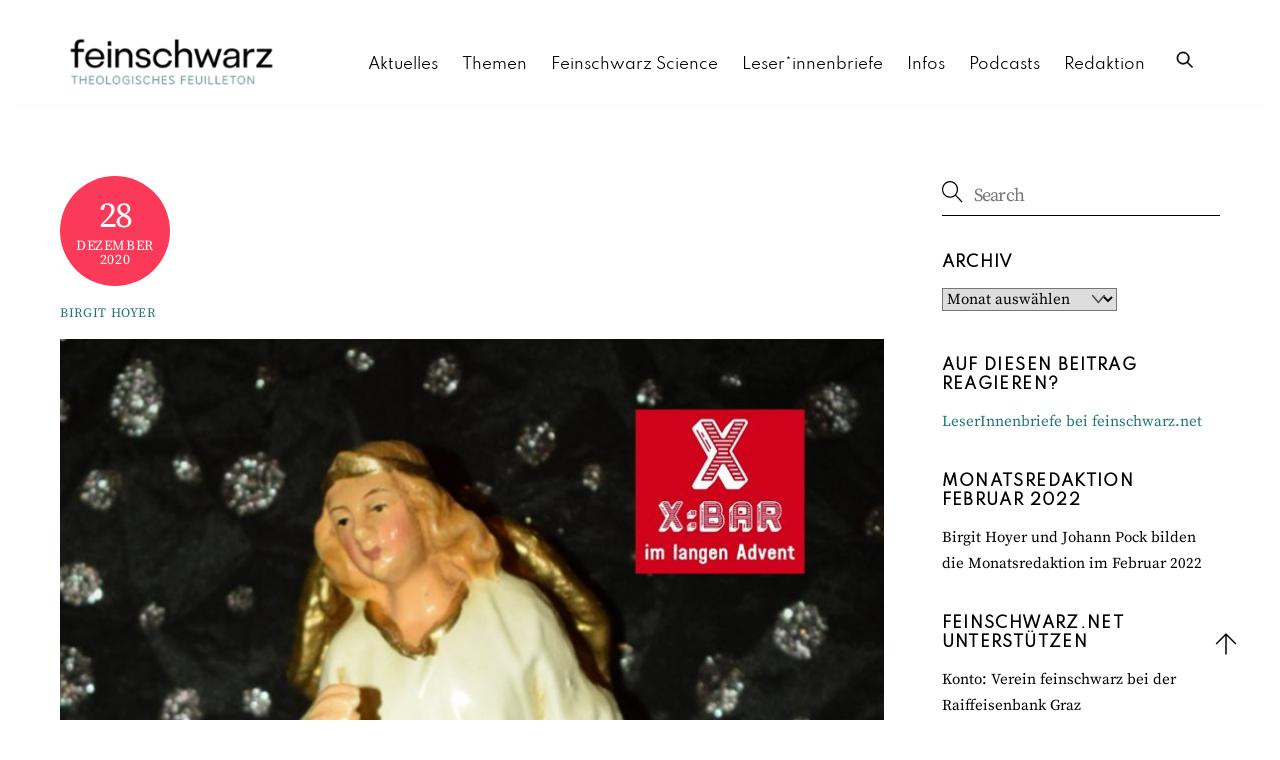

--- FILE ---
content_type: text/html; charset=UTF-8
request_url: https://www.feinschwarz.net/auszeit-mit-zusage/engel_28-12/
body_size: 80891
content:
<!DOCTYPE html>
		<html lang="de">
			<head>
										<meta name="viewport" content="width=device-width, initial-scale=1">
						        <meta charset="UTF-8">
        <meta name="viewport" content="width=device-width, initial-scale=1, minimum-scale=1">
        <style id="tb_inline_styles" data-no-optimize="1">.tb_animation_on{overflow-x:hidden}.themify_builder .wow{visibility:hidden;animation-fill-mode:both}[data-tf-animation]{will-change:transform,opacity,visibility}.themify_builder .tf_lax_done{transition-duration:.8s;transition-timing-function:cubic-bezier(.165,.84,.44,1)}[data-sticky-active].tb_sticky_scroll_active{z-index:1}[data-sticky-active].tb_sticky_scroll_active .hide-on-stick{display:none}@media(min-width:1025px){.hide-desktop{width:0!important;height:0!important;padding:0!important;visibility:hidden!important;margin:0!important;display:table-column!important;background:0!important;content-visibility:hidden;overflow:hidden!important}}@media(min-width:769px) and (max-width:1024px){.hide-tablet_landscape{width:0!important;height:0!important;padding:0!important;visibility:hidden!important;margin:0!important;display:table-column!important;background:0!important;content-visibility:hidden;overflow:hidden!important}}@media(min-width:601px) and (max-width:768px){.hide-tablet{width:0!important;height:0!important;padding:0!important;visibility:hidden!important;margin:0!important;display:table-column!important;background:0!important;content-visibility:hidden;overflow:hidden!important}}@media(max-width:600px){.hide-mobile{width:0!important;height:0!important;padding:0!important;visibility:hidden!important;margin:0!important;display:table-column!important;background:0!important;content-visibility:hidden;overflow:hidden!important}}@media(max-width:768px){div.module-gallery-grid{--galn:var(--galt)}}@media(max-width:600px){
                .themify_map.tf_map_loaded{width:100%!important}
                .ui.builder_button,.ui.nav li a{padding:.525em 1.15em}
                .fullheight>.row_inner:not(.tb_col_count_1){min-height:0}
                div.module-gallery-grid{--galn:var(--galm);gap:8px}
            }</style><noscript><style>.themify_builder .wow,.wow .tf_lazy{visibility:visible!important}</style></noscript>        <style id="tf_lazy_common" data-no-optimize="1">
                        img{
                max-width:100%;
                height:auto
            }
                                    :where(.tf_in_flx,.tf_flx){display:inline-flex;flex-wrap:wrap;place-items:center}
            .tf_fa,:is(em,i) tf-lottie{display:inline-block;vertical-align:middle}:is(em,i) tf-lottie{width:1.5em;height:1.5em}.tf_fa{width:1em;height:1em;stroke-width:0;stroke:currentColor;overflow:visible;fill:currentColor;pointer-events:none;text-rendering:optimizeSpeed;buffered-rendering:static}#tf_svg symbol{overflow:visible}:where(.tf_lazy){position:relative;visibility:visible;display:block;opacity:.3}.wow .tf_lazy:not(.tf_swiper-slide){visibility:hidden;opacity:1}div.tf_audio_lazy audio{visibility:hidden;height:0;display:inline}.mejs-container{visibility:visible}.tf_iframe_lazy{transition:opacity .3s ease-in-out;min-height:10px}:where(.tf_flx),.tf_swiper-wrapper{display:flex}.tf_swiper-slide{flex-shrink:0;opacity:0;width:100%;height:100%}.tf_swiper-wrapper>br,.tf_lazy.tf_swiper-wrapper .tf_lazy:after,.tf_lazy.tf_swiper-wrapper .tf_lazy:before{display:none}.tf_lazy:after,.tf_lazy:before{content:'';display:inline-block;position:absolute;width:10px!important;height:10px!important;margin:0 3px;top:50%!important;inset-inline:auto 50%!important;border-radius:100%;background-color:currentColor;visibility:visible;animation:tf-hrz-loader infinite .75s cubic-bezier(.2,.68,.18,1.08)}.tf_lazy:after{width:6px!important;height:6px!important;inset-inline:50% auto!important;margin-top:3px;animation-delay:-.4s}@keyframes tf-hrz-loader{0%,100%{transform:scale(1);opacity:1}50%{transform:scale(.1);opacity:.6}}.tf_lazy_lightbox{position:fixed;background:rgba(11,11,11,.8);color:#ccc;top:0;left:0;display:flex;align-items:center;justify-content:center;z-index:999}.tf_lazy_lightbox .tf_lazy:after,.tf_lazy_lightbox .tf_lazy:before{background:#fff}.tf_vd_lazy,tf-lottie{display:flex;flex-wrap:wrap}tf-lottie{aspect-ratio:1.777}.tf_w.tf_vd_lazy video{width:100%;height:auto;position:static;object-fit:cover}
        </style>
        <link type="image/png" href="https://www.feinschwarz.net/wp-content/uploads/2023/07/Feinschwarz_Logo_favicon_16x16.png" rel="apple-touch-icon" /><link type="image/png" href="https://www.feinschwarz.net/wp-content/uploads/2023/07/Feinschwarz_Logo_favicon_16x16.png" rel="icon" /><style id="themify-builder-51761-generated-cffonts">@font-face{
	font-family:'spartancustom';
	font-style:normal;
	font-weight:400;
	font-display:swap;
	src:url('https://www.feinschwarz.net/wp-content/uploads/2022/07/Spartan-Regular.ttf') format('truetype')
}
</style>
<style id="themify-custom-fonts">@font-face{
	font-family:'source-serif-pro';
	font-style:normal;
	font-weight:400;
	font-display:swap;
	src:url('https://www.feinschwarz.net/wp-content/uploads/2022/02/SourceSerifPro-Regular.ttf') format('truetype')
}
@font-face{
	font-family:'spartancustom';
	font-style:normal;
	font-weight:400;
	font-display:swap;
	src:url('https://www.feinschwarz.net/wp-content/uploads/2022/07/Spartan-Regular.ttf') format('truetype')
}
@font-face{
	font-family:'spartancustom';
	font-style:normal;
	font-weight:300;
	font-display:swap;
	src:url('https://www.feinschwarz.net/wp-content/uploads/2022/07/Spartan-Thin-1.ttf') format('truetype')
}
@font-face{
	font-family:'spartancustom';
	font-style:normal;
	font-weight:100;
	font-display:swap;
	src:url('https://www.feinschwarz.net/wp-content/uploads/2022/07/Spartan-ExtraLight.ttf') format('truetype')
}
</style><meta name='robots' content='index, follow, max-image-preview:large, max-snippet:-1, max-video-preview:-1' />
	<style>img:is([sizes="auto" i], [sizes^="auto," i]) { contain-intrinsic-size: 3000px 1500px }</style>
	
	<!-- This site is optimized with the Yoast SEO plugin v26.3 - https://yoast.com/wordpress/plugins/seo/ -->
	<title>- feinschwarz.net</title>
	<link rel="canonical" href="https://www.feinschwarz.net/auszeit-mit-zusage/engel_28-12/" />
	<meta property="og:locale" content="de_DE" />
	<meta property="og:type" content="article" />
	<meta property="og:title" content="- feinschwarz.net" />
	<meta property="og:url" content="https://www.feinschwarz.net/auszeit-mit-zusage/engel_28-12/" />
	<meta property="og:site_name" content="feinschwarz.net" />
	<meta property="article:publisher" content="https://www.facebook.com/feinschwarz/" />
	<meta property="article:modified_time" content="2020-12-28T15:48:32+00:00" />
	<meta property="og:image" content="https://www.feinschwarz.net/auszeit-mit-zusage/engel_28-12" />
	<meta property="og:image:width" content="829" />
	<meta property="og:image:height" content="649" />
	<meta property="og:image:type" content="image/jpeg" />
	<script type="application/ld+json" class="yoast-schema-graph">{"@context":"https://schema.org","@graph":[{"@type":"WebPage","@id":"https://www.feinschwarz.net/auszeit-mit-zusage/engel_28-12/","url":"https://www.feinschwarz.net/auszeit-mit-zusage/engel_28-12/","name":"- feinschwarz.net","isPartOf":{"@id":"https://www.feinschwarz.net/#website"},"primaryImageOfPage":{"@id":"https://www.feinschwarz.net/auszeit-mit-zusage/engel_28-12/#primaryimage"},"image":{"@id":"https://www.feinschwarz.net/auszeit-mit-zusage/engel_28-12/#primaryimage"},"thumbnailUrl":"https://www.feinschwarz.net/wp-content/uploads/2020/12/Engel_28.12..jpg","datePublished":"2020-12-28T15:48:21+00:00","dateModified":"2020-12-28T15:48:32+00:00","breadcrumb":{"@id":"https://www.feinschwarz.net/auszeit-mit-zusage/engel_28-12/#breadcrumb"},"inLanguage":"de","potentialAction":[{"@type":"ReadAction","target":["https://www.feinschwarz.net/auszeit-mit-zusage/engel_28-12/"]}]},{"@type":"ImageObject","inLanguage":"de","@id":"https://www.feinschwarz.net/auszeit-mit-zusage/engel_28-12/#primaryimage","url":"https://www.feinschwarz.net/wp-content/uploads/2020/12/Engel_28.12..jpg","contentUrl":"https://www.feinschwarz.net/wp-content/uploads/2020/12/Engel_28.12..jpg","width":829,"height":649},{"@type":"BreadcrumbList","@id":"https://www.feinschwarz.net/auszeit-mit-zusage/engel_28-12/#breadcrumb","itemListElement":[{"@type":"ListItem","position":1,"name":"Home","item":"https://www.feinschwarz.net/"},{"@type":"ListItem","position":2,"name":"Auszeit mit Zusage","item":"https://www.feinschwarz.net/auszeit-mit-zusage/"}]},{"@type":"WebSite","@id":"https://www.feinschwarz.net/#website","url":"https://www.feinschwarz.net/","name":"feinschwarz.net","description":"","publisher":{"@id":"https://www.feinschwarz.net/#organization"},"potentialAction":[{"@type":"SearchAction","target":{"@type":"EntryPoint","urlTemplate":"https://www.feinschwarz.net/?s={search_term_string}"},"query-input":{"@type":"PropertyValueSpecification","valueRequired":true,"valueName":"search_term_string"}}],"inLanguage":"de"},{"@type":"Organization","@id":"https://www.feinschwarz.net/#organization","name":"feinschwarz.net","url":"https://www.feinschwarz.net/","logo":{"@type":"ImageObject","inLanguage":"de","@id":"https://www.feinschwarz.net/#/schema/logo/image/","url":"https://feinschwarz.net/wp-content/uploads/2022/06/Feinschwarz_Logo_quer_dashboard.png","contentUrl":"https://feinschwarz.net/wp-content/uploads/2022/06/Feinschwarz_Logo_quer_dashboard.png","width":300,"height":100,"caption":"feinschwarz.net"},"image":{"@id":"https://www.feinschwarz.net/#/schema/logo/image/"},"sameAs":["https://www.facebook.com/feinschwarz/","https://x.com/feinschwarz_net"]}]}</script>
	<!-- / Yoast SEO plugin. -->


<link rel="alternate" type="application/rss+xml" title="feinschwarz.net &raquo; Feed" href="https://www.feinschwarz.net/feed/" />
<link rel="alternate" type="application/rss+xml" title="feinschwarz.net &raquo; Kommentar-Feed" href="https://www.feinschwarz.net/comments/feed/" />
<style id='safe-svg-svg-icon-style-inline-css'>
.safe-svg-cover{text-align:center}.safe-svg-cover .safe-svg-inside{display:inline-block;max-width:100%}.safe-svg-cover svg{fill:currentColor;height:100%;max-height:100%;max-width:100%;width:100%}

</style>
<link rel="preload" href="https://www.feinschwarz.net/wp-content/custom-styleseditor-style-shared.css" as="style"><link rel='stylesheet' id='bb-tcs-editor-style-shared-css' href='https://www.feinschwarz.net/wp-content/custom-styleseditor-style-shared.css' media='all' />
<style id='global-styles-inline-css'>
:root{--wp--preset--aspect-ratio--square: 1;--wp--preset--aspect-ratio--4-3: 4/3;--wp--preset--aspect-ratio--3-4: 3/4;--wp--preset--aspect-ratio--3-2: 3/2;--wp--preset--aspect-ratio--2-3: 2/3;--wp--preset--aspect-ratio--16-9: 16/9;--wp--preset--aspect-ratio--9-16: 9/16;--wp--preset--color--black: #000000;--wp--preset--color--cyan-bluish-gray: #abb8c3;--wp--preset--color--white: #ffffff;--wp--preset--color--pale-pink: #f78da7;--wp--preset--color--vivid-red: #cf2e2e;--wp--preset--color--luminous-vivid-orange: #ff6900;--wp--preset--color--luminous-vivid-amber: #fcb900;--wp--preset--color--light-green-cyan: #7bdcb5;--wp--preset--color--vivid-green-cyan: #00d084;--wp--preset--color--pale-cyan-blue: #8ed1fc;--wp--preset--color--vivid-cyan-blue: #0693e3;--wp--preset--color--vivid-purple: #9b51e0;--wp--preset--gradient--vivid-cyan-blue-to-vivid-purple: linear-gradient(135deg,rgba(6,147,227,1) 0%,rgb(155,81,224) 100%);--wp--preset--gradient--light-green-cyan-to-vivid-green-cyan: linear-gradient(135deg,rgb(122,220,180) 0%,rgb(0,208,130) 100%);--wp--preset--gradient--luminous-vivid-amber-to-luminous-vivid-orange: linear-gradient(135deg,rgba(252,185,0,1) 0%,rgba(255,105,0,1) 100%);--wp--preset--gradient--luminous-vivid-orange-to-vivid-red: linear-gradient(135deg,rgba(255,105,0,1) 0%,rgb(207,46,46) 100%);--wp--preset--gradient--very-light-gray-to-cyan-bluish-gray: linear-gradient(135deg,rgb(238,238,238) 0%,rgb(169,184,195) 100%);--wp--preset--gradient--cool-to-warm-spectrum: linear-gradient(135deg,rgb(74,234,220) 0%,rgb(151,120,209) 20%,rgb(207,42,186) 40%,rgb(238,44,130) 60%,rgb(251,105,98) 80%,rgb(254,248,76) 100%);--wp--preset--gradient--blush-light-purple: linear-gradient(135deg,rgb(255,206,236) 0%,rgb(152,150,240) 100%);--wp--preset--gradient--blush-bordeaux: linear-gradient(135deg,rgb(254,205,165) 0%,rgb(254,45,45) 50%,rgb(107,0,62) 100%);--wp--preset--gradient--luminous-dusk: linear-gradient(135deg,rgb(255,203,112) 0%,rgb(199,81,192) 50%,rgb(65,88,208) 100%);--wp--preset--gradient--pale-ocean: linear-gradient(135deg,rgb(255,245,203) 0%,rgb(182,227,212) 50%,rgb(51,167,181) 100%);--wp--preset--gradient--electric-grass: linear-gradient(135deg,rgb(202,248,128) 0%,rgb(113,206,126) 100%);--wp--preset--gradient--midnight: linear-gradient(135deg,rgb(2,3,129) 0%,rgb(40,116,252) 100%);--wp--preset--font-size--small: 13px;--wp--preset--font-size--medium: clamp(14px, 0.875rem + ((1vw - 3.2px) * 0.469), 20px);--wp--preset--font-size--large: clamp(22.041px, 1.378rem + ((1vw - 3.2px) * 1.091), 36px);--wp--preset--font-size--x-large: clamp(25.014px, 1.563rem + ((1vw - 3.2px) * 1.327), 42px);--wp--preset--font-family--system-font: -apple-system,BlinkMacSystemFont,"Segoe UI",Roboto,Oxygen-Sans,Ubuntu,Cantarell,"Helvetica Neue",sans-serif;--wp--preset--spacing--20: 0.44rem;--wp--preset--spacing--30: 0.67rem;--wp--preset--spacing--40: 1rem;--wp--preset--spacing--50: 1.5rem;--wp--preset--spacing--60: 2.25rem;--wp--preset--spacing--70: 3.38rem;--wp--preset--spacing--80: 5.06rem;--wp--preset--shadow--natural: 6px 6px 9px rgba(0, 0, 0, 0.2);--wp--preset--shadow--deep: 12px 12px 50px rgba(0, 0, 0, 0.4);--wp--preset--shadow--sharp: 6px 6px 0px rgba(0, 0, 0, 0.2);--wp--preset--shadow--outlined: 6px 6px 0px -3px rgba(255, 255, 255, 1), 6px 6px rgba(0, 0, 0, 1);--wp--preset--shadow--crisp: 6px 6px 0px rgba(0, 0, 0, 1);}:where(body) { margin: 0; }.wp-site-blocks > .alignleft { float: left; margin-right: 2em; }.wp-site-blocks > .alignright { float: right; margin-left: 2em; }.wp-site-blocks > .aligncenter { justify-content: center; margin-left: auto; margin-right: auto; }:where(.wp-site-blocks) > * { margin-block-start: 24px; margin-block-end: 0; }:where(.wp-site-blocks) > :first-child { margin-block-start: 0; }:where(.wp-site-blocks) > :last-child { margin-block-end: 0; }:root { --wp--style--block-gap: 24px; }:root :where(.is-layout-flow) > :first-child{margin-block-start: 0;}:root :where(.is-layout-flow) > :last-child{margin-block-end: 0;}:root :where(.is-layout-flow) > *{margin-block-start: 24px;margin-block-end: 0;}:root :where(.is-layout-constrained) > :first-child{margin-block-start: 0;}:root :where(.is-layout-constrained) > :last-child{margin-block-end: 0;}:root :where(.is-layout-constrained) > *{margin-block-start: 24px;margin-block-end: 0;}:root :where(.is-layout-flex){gap: 24px;}:root :where(.is-layout-grid){gap: 24px;}.is-layout-flow > .alignleft{float: left;margin-inline-start: 0;margin-inline-end: 2em;}.is-layout-flow > .alignright{float: right;margin-inline-start: 2em;margin-inline-end: 0;}.is-layout-flow > .aligncenter{margin-left: auto !important;margin-right: auto !important;}.is-layout-constrained > .alignleft{float: left;margin-inline-start: 0;margin-inline-end: 2em;}.is-layout-constrained > .alignright{float: right;margin-inline-start: 2em;margin-inline-end: 0;}.is-layout-constrained > .aligncenter{margin-left: auto !important;margin-right: auto !important;}.is-layout-constrained > :where(:not(.alignleft):not(.alignright):not(.alignfull)){margin-left: auto !important;margin-right: auto !important;}body .is-layout-flex{display: flex;}.is-layout-flex{flex-wrap: wrap;align-items: center;}.is-layout-flex > :is(*, div){margin: 0;}body .is-layout-grid{display: grid;}.is-layout-grid > :is(*, div){margin: 0;}body{font-family: var(--wp--preset--font-family--system-font);font-size: var(--wp--preset--font-size--medium);line-height: 1.6;padding-top: 0px;padding-right: 0px;padding-bottom: 0px;padding-left: 0px;}a:where(:not(.wp-element-button)){text-decoration: underline;}:root :where(.wp-element-button, .wp-block-button__link){background-color: #32373c;border-width: 0;color: #fff;font-family: inherit;font-size: inherit;line-height: inherit;padding: calc(0.667em + 2px) calc(1.333em + 2px);text-decoration: none;}.has-black-color{color: var(--wp--preset--color--black) !important;}.has-cyan-bluish-gray-color{color: var(--wp--preset--color--cyan-bluish-gray) !important;}.has-white-color{color: var(--wp--preset--color--white) !important;}.has-pale-pink-color{color: var(--wp--preset--color--pale-pink) !important;}.has-vivid-red-color{color: var(--wp--preset--color--vivid-red) !important;}.has-luminous-vivid-orange-color{color: var(--wp--preset--color--luminous-vivid-orange) !important;}.has-luminous-vivid-amber-color{color: var(--wp--preset--color--luminous-vivid-amber) !important;}.has-light-green-cyan-color{color: var(--wp--preset--color--light-green-cyan) !important;}.has-vivid-green-cyan-color{color: var(--wp--preset--color--vivid-green-cyan) !important;}.has-pale-cyan-blue-color{color: var(--wp--preset--color--pale-cyan-blue) !important;}.has-vivid-cyan-blue-color{color: var(--wp--preset--color--vivid-cyan-blue) !important;}.has-vivid-purple-color{color: var(--wp--preset--color--vivid-purple) !important;}.has-black-background-color{background-color: var(--wp--preset--color--black) !important;}.has-cyan-bluish-gray-background-color{background-color: var(--wp--preset--color--cyan-bluish-gray) !important;}.has-white-background-color{background-color: var(--wp--preset--color--white) !important;}.has-pale-pink-background-color{background-color: var(--wp--preset--color--pale-pink) !important;}.has-vivid-red-background-color{background-color: var(--wp--preset--color--vivid-red) !important;}.has-luminous-vivid-orange-background-color{background-color: var(--wp--preset--color--luminous-vivid-orange) !important;}.has-luminous-vivid-amber-background-color{background-color: var(--wp--preset--color--luminous-vivid-amber) !important;}.has-light-green-cyan-background-color{background-color: var(--wp--preset--color--light-green-cyan) !important;}.has-vivid-green-cyan-background-color{background-color: var(--wp--preset--color--vivid-green-cyan) !important;}.has-pale-cyan-blue-background-color{background-color: var(--wp--preset--color--pale-cyan-blue) !important;}.has-vivid-cyan-blue-background-color{background-color: var(--wp--preset--color--vivid-cyan-blue) !important;}.has-vivid-purple-background-color{background-color: var(--wp--preset--color--vivid-purple) !important;}.has-black-border-color{border-color: var(--wp--preset--color--black) !important;}.has-cyan-bluish-gray-border-color{border-color: var(--wp--preset--color--cyan-bluish-gray) !important;}.has-white-border-color{border-color: var(--wp--preset--color--white) !important;}.has-pale-pink-border-color{border-color: var(--wp--preset--color--pale-pink) !important;}.has-vivid-red-border-color{border-color: var(--wp--preset--color--vivid-red) !important;}.has-luminous-vivid-orange-border-color{border-color: var(--wp--preset--color--luminous-vivid-orange) !important;}.has-luminous-vivid-amber-border-color{border-color: var(--wp--preset--color--luminous-vivid-amber) !important;}.has-light-green-cyan-border-color{border-color: var(--wp--preset--color--light-green-cyan) !important;}.has-vivid-green-cyan-border-color{border-color: var(--wp--preset--color--vivid-green-cyan) !important;}.has-pale-cyan-blue-border-color{border-color: var(--wp--preset--color--pale-cyan-blue) !important;}.has-vivid-cyan-blue-border-color{border-color: var(--wp--preset--color--vivid-cyan-blue) !important;}.has-vivid-purple-border-color{border-color: var(--wp--preset--color--vivid-purple) !important;}.has-vivid-cyan-blue-to-vivid-purple-gradient-background{background: var(--wp--preset--gradient--vivid-cyan-blue-to-vivid-purple) !important;}.has-light-green-cyan-to-vivid-green-cyan-gradient-background{background: var(--wp--preset--gradient--light-green-cyan-to-vivid-green-cyan) !important;}.has-luminous-vivid-amber-to-luminous-vivid-orange-gradient-background{background: var(--wp--preset--gradient--luminous-vivid-amber-to-luminous-vivid-orange) !important;}.has-luminous-vivid-orange-to-vivid-red-gradient-background{background: var(--wp--preset--gradient--luminous-vivid-orange-to-vivid-red) !important;}.has-very-light-gray-to-cyan-bluish-gray-gradient-background{background: var(--wp--preset--gradient--very-light-gray-to-cyan-bluish-gray) !important;}.has-cool-to-warm-spectrum-gradient-background{background: var(--wp--preset--gradient--cool-to-warm-spectrum) !important;}.has-blush-light-purple-gradient-background{background: var(--wp--preset--gradient--blush-light-purple) !important;}.has-blush-bordeaux-gradient-background{background: var(--wp--preset--gradient--blush-bordeaux) !important;}.has-luminous-dusk-gradient-background{background: var(--wp--preset--gradient--luminous-dusk) !important;}.has-pale-ocean-gradient-background{background: var(--wp--preset--gradient--pale-ocean) !important;}.has-electric-grass-gradient-background{background: var(--wp--preset--gradient--electric-grass) !important;}.has-midnight-gradient-background{background: var(--wp--preset--gradient--midnight) !important;}.has-small-font-size{font-size: var(--wp--preset--font-size--small) !important;}.has-medium-font-size{font-size: var(--wp--preset--font-size--medium) !important;}.has-large-font-size{font-size: var(--wp--preset--font-size--large) !important;}.has-x-large-font-size{font-size: var(--wp--preset--font-size--x-large) !important;}.has-system-font-font-family{font-family: var(--wp--preset--font-family--system-font) !important;}
:root :where(.wp-block-pullquote){font-size: clamp(0.984em, 0.984rem + ((1vw - 0.2em) * 0.645), 1.5em);line-height: 1.6;}
</style>
<link rel="preload" href="https://www.feinschwarz.net/wp-content/plugins/newsletter/style.css?ver=9.0.7" as="style"><link rel='stylesheet' id='newsletter-css' href='https://www.feinschwarz.net/wp-content/plugins/newsletter/style.css?ver=9.0.7' media='all' />
<script src="https://www.feinschwarz.net/wp-includes/js/jquery/jquery.js?ver=3.7.1" id="jquery-core-js"></script>
<script src="https://www.feinschwarz.net/wp-includes/js/jquery/jquery-migrate.js?ver=3.4.1" id="jquery-migrate-js"></script>
<script src="https://www.feinschwarz.net/wp-content/plugins/fd-footnotes/fdfootnotes.js?ver=1.34" id="fdfootnote_script-js"></script>
<link rel="https://api.w.org/" href="https://www.feinschwarz.net/wp-json/" /><link rel="alternate" title="JSON" type="application/json" href="https://www.feinschwarz.net/wp-json/wp/v2/media/29813" /><link rel="EditURI" type="application/rsd+xml" title="RSD" href="https://www.feinschwarz.net/xmlrpc.php?rsd" />

<link rel='shortlink' href='https://www.feinschwarz.net/?p=29813' />
<link rel="alternate" title="oEmbed (JSON)" type="application/json+oembed" href="https://www.feinschwarz.net/wp-json/oembed/1.0/embed?url=https%3A%2F%2Fwww.feinschwarz.net%2Fauszeit-mit-zusage%2Fengel_28-12%2F" />
<link rel="alternate" title="oEmbed (XML)" type="text/xml+oembed" href="https://www.feinschwarz.net/wp-json/oembed/1.0/embed?url=https%3A%2F%2Fwww.feinschwarz.net%2Fauszeit-mit-zusage%2Fengel_28-12%2F&#038;format=xml" />
        <style type="text/css" id="pf-main-css">
            
				@media screen {
					.printfriendly {
						z-index: 1000; display: flex; margin: 0px 0px 0px 0px
					}
					.printfriendly a, .printfriendly a:link, .printfriendly a:visited, .printfriendly a:hover, .printfriendly a:active {
						font-weight: 600;
						cursor: pointer;
						text-decoration: none;
						border: none;
						-webkit-box-shadow: none;
						-moz-box-shadow: none;
						box-shadow: none;
						outline:none;
						font-size: 14px !important;
						color: #6D9F00 !important;
					}
					.printfriendly.pf-alignleft {
						justify-content: start;
					}
					.printfriendly.pf-alignright {
						justify-content: end;
					}
					.printfriendly.pf-aligncenter {
						justify-content: center;
						
					}
				}

				.pf-button-img {
					border: none;
					-webkit-box-shadow: none;
					-moz-box-shadow: none;
					box-shadow: none;
					padding: 0;
					margin: 0;
					display: inline;
					vertical-align: middle;
				}

				img.pf-button-img + .pf-button-text {
					margin-left: 6px;
				}

				@media print {
					.printfriendly {
						display: none;
					}
				}
				        </style>

            
        <style type="text/css" id="pf-excerpt-styles">
          .pf-button.pf-button-excerpt {
              display: none;
           }
        </style>

            
	<style>
	@keyframes themifyAnimatedBG{
		0%{background-color:#33baab}100%{background-color:#e33b9e}50%{background-color:#4961d7}33.3%{background-color:#2ea85c}25%{background-color:#2bb8ed}20%{background-color:#dd5135}
	}
	.module_row.animated-bg{
		animation:themifyAnimatedBG 30000ms infinite alternate
	}
	</style>
	<script type="text/javascript" src="https://www.feinschwarz.net/wp-content/plugins/si-captcha-for-wordpress/captcha/si_captcha.js?ver=1763188273"></script>
<!-- begin SI CAPTCHA Anti-Spam - login/register form style -->
<style type="text/css">
.si_captcha_small { width:175px; height:45px; padding-top:10px; padding-bottom:10px; }
.si_captcha_large { width:250px; height:60px; padding-top:10px; padding-bottom:10px; }
img#si_image_com { border-style:none; margin:0; padding-right:5px; float:left; }
img#si_image_reg { border-style:none; margin:0; padding-right:5px; float:left; }
img#si_image_log { border-style:none; margin:0; padding-right:5px; float:left; }
img#si_image_side_login { border-style:none; margin:0; padding-right:5px; float:left; }
img#si_image_checkout { border-style:none; margin:0; padding-right:5px; float:left; }
img#si_image_jetpack { border-style:none; margin:0; padding-right:5px; float:left; }
img#si_image_bbpress_topic { border-style:none; margin:0; padding-right:5px; float:left; }
.si_captcha_refresh { border-style:none; margin:0; vertical-align:bottom; }
div#si_captcha_input { display:block; padding-top:15px; padding-bottom:5px; }
label#si_captcha_code_label { margin:0; }
input#si_captcha_code_input { width:65px; }
p#si_captcha_code_p { clear: left; padding-top:10px; }
.si-captcha-jetpack-error { color:#DC3232; }
</style>
<!-- end SI CAPTCHA Anti-Spam - login/register form style -->
<link rel="apple-touch-icon" sizes="180x180" href="/favicon/apple-touch-icon.png">
<link rel="icon" type="image/png" sizes="32x32" href="/favicon/favicon-32x32.png">
<link rel="icon" type="image/png" sizes="16x16" href="/favicon/favicon-16x16.png">
<link rel="manifest" href="/favicon/site.webmanifest">
<link rel="mask-icon" href="/favicon/safari-pinned-tab.svg" color="#5bbad5">
<meta name="msapplication-TileColor" content="#00aba9">
<meta name="theme-color" content="#ffffff"><link rel="prefetch" href="https://www.feinschwarz.net/wp-content/themes/themify-ultra/js/themify-script.js?ver=8.0.6" as="script" fetchpriority="low"><link rel="prefetch" href="https://www.feinschwarz.net/wp-content/themes/themify-ultra/themify/js/modules/themify-sidemenu.js?ver=8.1.8" as="script" fetchpriority="low"><link rel="prefetch" href="https://www.feinschwarz.net/wp-content/themes/themify-ultra/themify/themify-builder/js/modules/sticky.js?ver=8.1.8" as="script" fetchpriority="low"><link rel="prefetch" href="https://www.feinschwarz.net/wp-content/themes/themify-ultra/themify/themify-builder/js/modules/menu.js?ver=8.1.8" as="script" fetchpriority="low"><link rel="preload" href="https://www.feinschwarz.net/wp-content/themes/themify-ultra/themify/themify-builder/js/themify-builder-script.js?ver=8.1.8" as="script" fetchpriority="low"><link rel="preload" href="https://feinschwarz.net/wp-content/uploads/2022/06/Feinschwarz_Logo_quer_web1500.png" as="image"><style id="tf_gf_fonts_style">@font-face{font-family:'Public Sans';font-style:italic;font-display:swap;src:url(https://fonts.gstatic.com/s/publicsans/v20/ijwTs572Xtc6ZYQws9YVwnNDTJPax9k0.woff2) format('woff2');unicode-range:U+0102-0103,U+0110-0111,U+0128-0129,U+0168-0169,U+01A0-01A1,U+01AF-01B0,U+0300-0301,U+0303-0304,U+0308-0309,U+0323,U+0329,U+1EA0-1EF9,U+20AB;}@font-face{font-family:'Public Sans';font-style:italic;font-display:swap;src:url(https://fonts.gstatic.com/s/publicsans/v20/ijwTs572Xtc6ZYQws9YVwnNDTJLax9k0.woff2) format('woff2');unicode-range:U+0100-02BA,U+02BD-02C5,U+02C7-02CC,U+02CE-02D7,U+02DD-02FF,U+0304,U+0308,U+0329,U+1D00-1DBF,U+1E00-1E9F,U+1EF2-1EFF,U+2020,U+20A0-20AB,U+20AD-20C0,U+2113,U+2C60-2C7F,U+A720-A7FF;}@font-face{font-family:'Public Sans';font-style:italic;font-display:swap;src:url(https://fonts.gstatic.com/s/publicsans/v20/ijwTs572Xtc6ZYQws9YVwnNDTJzaxw.woff2) format('woff2');unicode-range:U+0000-00FF,U+0131,U+0152-0153,U+02BB-02BC,U+02C6,U+02DA,U+02DC,U+0304,U+0308,U+0329,U+2000-206F,U+20AC,U+2122,U+2191,U+2193,U+2212,U+2215,U+FEFF,U+FFFD;}@font-face{font-family:'Public Sans';font-style:italic;font-weight:600;font-display:swap;src:url(https://fonts.gstatic.com/s/publicsans/v20/ijwTs572Xtc6ZYQws9YVwnNDTJPax9k0.woff2) format('woff2');unicode-range:U+0102-0103,U+0110-0111,U+0128-0129,U+0168-0169,U+01A0-01A1,U+01AF-01B0,U+0300-0301,U+0303-0304,U+0308-0309,U+0323,U+0329,U+1EA0-1EF9,U+20AB;}@font-face{font-family:'Public Sans';font-style:italic;font-weight:600;font-display:swap;src:url(https://fonts.gstatic.com/s/publicsans/v20/ijwTs572Xtc6ZYQws9YVwnNDTJLax9k0.woff2) format('woff2');unicode-range:U+0100-02BA,U+02BD-02C5,U+02C7-02CC,U+02CE-02D7,U+02DD-02FF,U+0304,U+0308,U+0329,U+1D00-1DBF,U+1E00-1E9F,U+1EF2-1EFF,U+2020,U+20A0-20AB,U+20AD-20C0,U+2113,U+2C60-2C7F,U+A720-A7FF;}@font-face{font-family:'Public Sans';font-style:italic;font-weight:600;font-display:swap;src:url(https://fonts.gstatic.com/s/publicsans/v20/ijwTs572Xtc6ZYQws9YVwnNDTJzaxw.woff2) format('woff2');unicode-range:U+0000-00FF,U+0131,U+0152-0153,U+02BB-02BC,U+02C6,U+02DA,U+02DC,U+0304,U+0308,U+0329,U+2000-206F,U+20AC,U+2122,U+2191,U+2193,U+2212,U+2215,U+FEFF,U+FFFD;}@font-face{font-family:'Public Sans';font-style:italic;font-weight:700;font-display:swap;src:url(https://fonts.gstatic.com/s/publicsans/v20/ijwTs572Xtc6ZYQws9YVwnNDTJPax9k0.woff2) format('woff2');unicode-range:U+0102-0103,U+0110-0111,U+0128-0129,U+0168-0169,U+01A0-01A1,U+01AF-01B0,U+0300-0301,U+0303-0304,U+0308-0309,U+0323,U+0329,U+1EA0-1EF9,U+20AB;}@font-face{font-family:'Public Sans';font-style:italic;font-weight:700;font-display:swap;src:url(https://fonts.gstatic.com/s/publicsans/v20/ijwTs572Xtc6ZYQws9YVwnNDTJLax9k0.woff2) format('woff2');unicode-range:U+0100-02BA,U+02BD-02C5,U+02C7-02CC,U+02CE-02D7,U+02DD-02FF,U+0304,U+0308,U+0329,U+1D00-1DBF,U+1E00-1E9F,U+1EF2-1EFF,U+2020,U+20A0-20AB,U+20AD-20C0,U+2113,U+2C60-2C7F,U+A720-A7FF;}@font-face{font-family:'Public Sans';font-style:italic;font-weight:700;font-display:swap;src:url(https://fonts.gstatic.com/s/publicsans/v20/ijwTs572Xtc6ZYQws9YVwnNDTJzaxw.woff2) format('woff2');unicode-range:U+0000-00FF,U+0131,U+0152-0153,U+02BB-02BC,U+02C6,U+02DA,U+02DC,U+0304,U+0308,U+0329,U+2000-206F,U+20AC,U+2122,U+2191,U+2193,U+2212,U+2215,U+FEFF,U+FFFD;}@font-face{font-family:'Public Sans';font-display:swap;src:url(https://fonts.gstatic.com/s/publicsans/v20/ijwRs572Xtc6ZYQws9YVwnNJfJ7Cww.woff2) format('woff2');unicode-range:U+0102-0103,U+0110-0111,U+0128-0129,U+0168-0169,U+01A0-01A1,U+01AF-01B0,U+0300-0301,U+0303-0304,U+0308-0309,U+0323,U+0329,U+1EA0-1EF9,U+20AB;}@font-face{font-family:'Public Sans';font-display:swap;src:url(https://fonts.gstatic.com/s/publicsans/v20/ijwRs572Xtc6ZYQws9YVwnNIfJ7Cww.woff2) format('woff2');unicode-range:U+0100-02BA,U+02BD-02C5,U+02C7-02CC,U+02CE-02D7,U+02DD-02FF,U+0304,U+0308,U+0329,U+1D00-1DBF,U+1E00-1E9F,U+1EF2-1EFF,U+2020,U+20A0-20AB,U+20AD-20C0,U+2113,U+2C60-2C7F,U+A720-A7FF;}@font-face{font-family:'Public Sans';font-display:swap;src:url(https://fonts.gstatic.com/s/publicsans/v20/ijwRs572Xtc6ZYQws9YVwnNGfJ4.woff2) format('woff2');unicode-range:U+0000-00FF,U+0131,U+0152-0153,U+02BB-02BC,U+02C6,U+02DA,U+02DC,U+0304,U+0308,U+0329,U+2000-206F,U+20AC,U+2122,U+2191,U+2193,U+2212,U+2215,U+FEFF,U+FFFD;}@font-face{font-family:'Public Sans';font-weight:600;font-display:swap;src:url(https://fonts.gstatic.com/s/publicsans/v20/ijwRs572Xtc6ZYQws9YVwnNJfJ7Cww.woff2) format('woff2');unicode-range:U+0102-0103,U+0110-0111,U+0128-0129,U+0168-0169,U+01A0-01A1,U+01AF-01B0,U+0300-0301,U+0303-0304,U+0308-0309,U+0323,U+0329,U+1EA0-1EF9,U+20AB;}@font-face{font-family:'Public Sans';font-weight:600;font-display:swap;src:url(https://fonts.gstatic.com/s/publicsans/v20/ijwRs572Xtc6ZYQws9YVwnNIfJ7Cww.woff2) format('woff2');unicode-range:U+0100-02BA,U+02BD-02C5,U+02C7-02CC,U+02CE-02D7,U+02DD-02FF,U+0304,U+0308,U+0329,U+1D00-1DBF,U+1E00-1E9F,U+1EF2-1EFF,U+2020,U+20A0-20AB,U+20AD-20C0,U+2113,U+2C60-2C7F,U+A720-A7FF;}@font-face{font-family:'Public Sans';font-weight:600;font-display:swap;src:url(https://fonts.gstatic.com/s/publicsans/v20/ijwRs572Xtc6ZYQws9YVwnNGfJ4.woff2) format('woff2');unicode-range:U+0000-00FF,U+0131,U+0152-0153,U+02BB-02BC,U+02C6,U+02DA,U+02DC,U+0304,U+0308,U+0329,U+2000-206F,U+20AC,U+2122,U+2191,U+2193,U+2212,U+2215,U+FEFF,U+FFFD;}@font-face{font-family:'Public Sans';font-weight:700;font-display:swap;src:url(https://fonts.gstatic.com/s/publicsans/v20/ijwRs572Xtc6ZYQws9YVwnNJfJ7Cww.woff2) format('woff2');unicode-range:U+0102-0103,U+0110-0111,U+0128-0129,U+0168-0169,U+01A0-01A1,U+01AF-01B0,U+0300-0301,U+0303-0304,U+0308-0309,U+0323,U+0329,U+1EA0-1EF9,U+20AB;}@font-face{font-family:'Public Sans';font-weight:700;font-display:swap;src:url(https://fonts.gstatic.com/s/publicsans/v20/ijwRs572Xtc6ZYQws9YVwnNIfJ7Cww.woff2) format('woff2');unicode-range:U+0100-02BA,U+02BD-02C5,U+02C7-02CC,U+02CE-02D7,U+02DD-02FF,U+0304,U+0308,U+0329,U+1D00-1DBF,U+1E00-1E9F,U+1EF2-1EFF,U+2020,U+20A0-20AB,U+20AD-20C0,U+2113,U+2C60-2C7F,U+A720-A7FF;}@font-face{font-family:'Public Sans';font-weight:700;font-display:swap;src:url(https://fonts.gstatic.com/s/publicsans/v20/ijwRs572Xtc6ZYQws9YVwnNGfJ4.woff2) format('woff2');unicode-range:U+0000-00FF,U+0131,U+0152-0153,U+02BB-02BC,U+02C6,U+02DA,U+02DC,U+0304,U+0308,U+0329,U+2000-206F,U+20AC,U+2122,U+2191,U+2193,U+2212,U+2215,U+FEFF,U+FFFD;}@font-face{font-family:'Spartan';font-display:swap;src:url(https://fonts.gstatic.com/s/spartan/v21/l7gfbjR61M69yt8Z2QytlBfK.woff2) format('woff2');unicode-range:U+0100-02BA,U+02BD-02C5,U+02C7-02CC,U+02CE-02D7,U+02DD-02FF,U+0304,U+0308,U+0329,U+1D00-1DBF,U+1E00-1E9F,U+1EF2-1EFF,U+2020,U+20A0-20AB,U+20AD-20C0,U+2113,U+2C60-2C7F,U+A720-A7FF;}@font-face{font-family:'Spartan';font-display:swap;src:url(https://fonts.gstatic.com/s/spartan/v21/l7gfbjR61M69yt8Z2QKtlA.woff2) format('woff2');unicode-range:U+0000-00FF,U+0131,U+0152-0153,U+02BB-02BC,U+02C6,U+02DA,U+02DC,U+0304,U+0308,U+0329,U+2000-206F,U+20AC,U+2122,U+2191,U+2193,U+2212,U+2215,U+FEFF,U+FFFD;}@font-face{font-family:'Spartan';font-weight:500;font-display:swap;src:url(https://fonts.gstatic.com/s/spartan/v21/l7gfbjR61M69yt8Z2QytlBfK.woff2) format('woff2');unicode-range:U+0100-02BA,U+02BD-02C5,U+02C7-02CC,U+02CE-02D7,U+02DD-02FF,U+0304,U+0308,U+0329,U+1D00-1DBF,U+1E00-1E9F,U+1EF2-1EFF,U+2020,U+20A0-20AB,U+20AD-20C0,U+2113,U+2C60-2C7F,U+A720-A7FF;}@font-face{font-family:'Spartan';font-weight:500;font-display:swap;src:url(https://fonts.gstatic.com/s/spartan/v21/l7gfbjR61M69yt8Z2QKtlA.woff2) format('woff2');unicode-range:U+0000-00FF,U+0131,U+0152-0153,U+02BB-02BC,U+02C6,U+02DA,U+02DC,U+0304,U+0308,U+0329,U+2000-206F,U+20AC,U+2122,U+2191,U+2193,U+2212,U+2215,U+FEFF,U+FFFD;}</style><link rel="preload" fetchpriority="high" href="https://www.feinschwarz.net/wp-content/uploads/themify-concate/2107522719/themify-1932906897.css" as="style"><link fetchpriority="high" id="themify_concate-css" rel="stylesheet" href="https://www.feinschwarz.net/wp-content/uploads/themify-concate/2107522719/themify-1932906897.css"><noscript><style id="rocket-lazyload-nojs-css">.rll-youtube-player, [data-lazy-src]{display:none !important;}</style></noscript>			</head>
			<body class="attachment wp-singular attachment-template-default single single-attachment postid-29813 attachmentid-29813 attachment-jpeg wp-theme-themify-ultra wp-child-theme-themify-ultra-child skin-default sidebar1 default_width no-home tb_animation_on ready-view header-top-widgets fixed-header-enabled footer-horizontal-left revealing-footer sidemenu-active">
				<a class="screen-reader-text skip-to-content" href="#content">Skip to content</a><svg id="tf_svg" style="display:none"><defs><symbol id="tf-ti-search" viewBox="0 0 32 32"><path d="m31.25 29.875-1.313 1.313-9.75-9.75a12.019 12.019 0 0 1-7.938 3c-6.75 0-12.25-5.5-12.25-12.25 0-3.25 1.25-6.375 3.563-8.688C5.875 1.25 8.937-.063 12.25-.063c6.75 0 12.25 5.5 12.25 12.25 0 3-1.125 5.813-3 7.938zm-19-7.312c5.688 0 10.313-4.688 10.313-10.375S17.938 1.813 12.25 1.813c-2.813 0-5.375 1.125-7.313 3.063-2 1.938-3.063 4.563-3.063 7.313 0 5.688 4.625 10.375 10.375 10.375z"/></symbol><symbol id="tf-fas-search" viewBox="0 0 32 32"><path d="M31.6 27.7q.4.4.4 1t-.4 1.1l-1.8 1.8q-.4.4-1 .4t-1.1-.4l-6.3-6.3q-.4-.4-.4-1v-1Q17.5 26 13 26q-5.4 0-9.2-3.8T0 13t3.8-9.2T13 0t9.2 3.8T26 13q0 4.5-2.8 8h1q.7 0 1.1.4zM13 21q3.3 0 5.7-2.3T21 13t-2.3-5.7T13 5 7.3 7.3 5 13t2.3 5.7T13 21z"/></symbol><symbol id="tf-la-facebook-f" viewBox="0 0 32 32"><path d="M19.25 2C15.31 2 13 4.08 13 8.83V13H8v5h5v12h5V18h4l1-5h-5V9.67C18 7.88 18.58 7 20.26 7H23V2.2c-.47-.06-1.86-.2-3.75-.2z"/></symbol><symbol id="tf-fab-bluesky" viewBox="0 0 576 512"><path d="M123.6 34.5c66.4 50.1 137.9 151.5 164.2 206C314 186 385.5 84.5 452 34.5c48-36.1 125.6-64.1 125.6 24.9c0 17.8-10.1 149.2-16.1 170.5c-20.7 74.2-96.1 93.1-163.1 81.6c117.2 20 147 86.3 82.6 152.6C358.7 590 305.2 432.5 291.5 392.1c-2.5-7.5-3.7-10.9-3.7-7.9c0-3.1-1.2 .4-3.7 7.9C270.4 432.5 216.9 590 94.6 464.1C30.2 397.8 60 331.5 177.2 311.5C110.2 322.9 34.8 304 14.1 229.8C8.1 208.5-2 77.1-2 59.3c0-88.9 77.7-61 125.6-24.9z"/></symbol><symbol id="tf-la-rss-solid" viewBox="0 0 32 32"><path d="M5 5v4c9.93 0 18 8.07 18 18h4A22 22 0 0 0 5 5zm0 7v4a11 11 0 0 1 11 11h4A15 15 0 0 0 5 12zm3 9a3 3 0 0 0 0 6 3 3 0 0 0 0-6z"/></symbol><symbol id="tf-ti-arrow-up" viewBox="0 0 32 32"><path d="m28.5 16.69 1.31-1.38L16 1.5 2.19 15.31 3.5 16.7 15.06 5.12v25h1.88v-25z"/></symbol></defs></svg><script> </script>					<div id="pagewrap" class="tf_box hfeed site">
						<!-- Builder Pro Template Start: Header --><header id="tbp_header" class="tbp_template" data-label="disabled"><!--themify_builder_content-->
<div id="themify_builder_content-51761" data-postid="51761" class="themify_builder_content themify_builder_content-51761 themify_builder tf_clear">
                    <div  data-sticky-active="{&quot;d&quot;:[]}" data-lazy="1" class="module_row themify_builder_row tb_c9lf355 tb_first tf_w">
                        <div class="row_inner col_align_middle gutter-none tb_col_count_3 tf_box tf_rel">
                        <div  data-lazy="1" class="module_column tb-column col3-1 tb_8eoe357 first">
                    <!-- module image -->
<div  class="module module-image tb_1csh729 image-top   tf_mw" data-lazy="1">
        <div class="image-wrap tf_rel tf_mw">
            <a href="https://www.feinschwarz.net/">
                   <img src="data:image/svg+xml,%3Csvg%20xmlns='http://www.w3.org/2000/svg'%20viewBox='0%200%20250%2083'%3E%3C/svg%3E" width="250" height="83" class="wp-post-image wp-image-35952" title="Feinschwarz_Logo_quer_dashboard" alt="Feinschwarz_Logo_quer_dashboard" data-lazy-srcset="https://www.feinschwarz.net/wp-content/uploads/2022/06/Feinschwarz_Logo_quer_dashboard-250x83.png 250w, https://www.feinschwarz.net/wp-content/uploads/2022/06/Feinschwarz_Logo_quer_dashboard.png 300w" data-lazy-sizes="(max-width: 250px) 100vw, 250px" data-lazy-src="https://www.feinschwarz.net/wp-content/uploads/2022/06/Feinschwarz_Logo_quer_dashboard-250x83.png" /><noscript><img src="https://www.feinschwarz.net/wp-content/uploads/2022/06/Feinschwarz_Logo_quer_dashboard-250x83.png" width="250" height="83" class="wp-post-image wp-image-35952" title="Feinschwarz_Logo_quer_dashboard" alt="Feinschwarz_Logo_quer_dashboard" srcset="https://www.feinschwarz.net/wp-content/uploads/2022/06/Feinschwarz_Logo_quer_dashboard-250x83.png 250w, https://www.feinschwarz.net/wp-content/uploads/2022/06/Feinschwarz_Logo_quer_dashboard.png 300w" sizes="(max-width: 250px) 100vw, 250px" /></noscript>        </a>
    
        </div>
    <!-- /image-wrap -->
    
        </div>
<!-- /module image -->        </div>
                    <div  data-lazy="1" class="module_column tb-column col3-1 tb_jo6x980">
                    <!-- module menu -->
<div  class="module module-menu tb_nijk5  mobile-menu-slide" data-menu-style="mobile-menu-slide" data-menu-breakpoint="900" data-menu-direction="right" data-element-id="tb_nijk5" data-lazy="1">
            <style>
            @media(max-width:900px){
                .tb_nijk5 .menu-module-burger{
                    display:inline-block
                }
                .tb_nijk5 .module-menu-container{
                    display:none
                }
                .tb_nijk5 .module-menu-container.is-open{
                    display:block
                }
            }
        </style>
        <a rel="nofollow" href="#" class="tf_hide menu-module-burger">
            <span class="menu-module-burger-inner tf_inline_b tf_rel"></span>
            <span class="screen-reader-text">Menu</span>
        </a>
        
    <div class="module-menu-container"><ul id="menu-hauptmenue" class="ui tf_clearfix nav tf_rel tf_scrollbar  transparent"><li id="menu-item-37637" class="menu-item-category-3400 menu-item menu-item-type-taxonomy menu-item-object-category menu-item-has-children menu-item-37637"><a href="https://www.feinschwarz.net/category/aktuelles/">Aktuelles<span class="child-arrow closed" tabindex="-1"></span></a>
<ul class="sub-menu">
	<li id="menu-item-40705" class="menu-item-category-325 menu-item menu-item-type-taxonomy menu-item-object-category menu-item-40705 menu-category-325-parent-37637"><a href="https://www.feinschwarz.net/category/bibel/">Bibel</a></li>
	<li id="menu-item-42835" class="menu-item-category-3641 menu-item menu-item-type-taxonomy menu-item-object-category menu-item-42835 menu-category-3641-parent-37637"><a href="https://www.feinschwarz.net/category/digitalisierung/">Digitalisierung</a></li>
	<li id="menu-item-37753" class="menu-item-category-152 menu-item menu-item-type-taxonomy menu-item-object-category menu-item-37753 menu-category-152-parent-37637"><a href="https://www.feinschwarz.net/category/aktuelles/geschlechterfragen/">Gender</a></li>
	<li id="menu-item-7710" class="menu-item-category-755 menu-item menu-item-type-taxonomy menu-item-object-category menu-item-7710 menu-category-755-parent-37637"><a href="https://www.feinschwarz.net/category/themen/kirche-themen/">Kirche</a></li>
	<li id="menu-item-37754" class="menu-item-category-3180 menu-item menu-item-type-taxonomy menu-item-object-category menu-item-37754 menu-category-3180-parent-37637"><a href="https://www.feinschwarz.net/category/aktuelles/klima/">Klima Umwelt</a></li>
	<li id="menu-item-65403" class="menu-item-category-3629 menu-item menu-item-type-taxonomy menu-item-object-category menu-item-65403 menu-category-3629-parent-37637"><a href="https://www.feinschwarz.net/category/papst-franziskus/">Papst Franziskus</a></li>
	<li id="menu-item-65404" class="menu-item-category-4527 menu-item menu-item-type-taxonomy menu-item-object-category menu-item-65404 menu-category-4527-parent-37637"><a href="https://www.feinschwarz.net/category/papst-leo-xiv/">Papst Leo XIV.</a></li>
	<li id="menu-item-37638" class="menu-item-category-3401 menu-item menu-item-type-taxonomy menu-item-object-category menu-item-37638 menu-category-3401-parent-37637"><a href="https://www.feinschwarz.net/category/aktuelles/synodalitaet/">Synodalität</a></li>
</ul>
</li>
<li id="menu-item-7708" class="menu-item-category-747 menu-item menu-item-type-taxonomy menu-item-object-category menu-item-has-children menu-item-7708"><a href="https://www.feinschwarz.net/category/themen/">Themen<span class="child-arrow closed" tabindex="-1"></span></a>
<ul class="sub-menu">
	<li id="menu-item-7709" class="menu-item-category-754 menu-item menu-item-type-taxonomy menu-item-object-category menu-item-7709 menu-category-754-parent-7708"><a href="https://www.feinschwarz.net/category/themen/gesellschaft/">Gesellschaft</a></li>
	<li id="menu-item-7711" class="menu-item-category-753 menu-item menu-item-type-taxonomy menu-item-object-category menu-item-7711 menu-category-753-parent-7708"><a href="https://www.feinschwarz.net/category/themen/kultur-themen/">Kultur</a></li>
	<li id="menu-item-7712" class="menu-item-category-803 menu-item menu-item-type-taxonomy menu-item-object-category menu-item-7712 menu-category-803-parent-7708"><a href="https://www.feinschwarz.net/category/themen/politik-themen/">Politik</a></li>
	<li id="menu-item-7713" class="menu-item-category-804 menu-item menu-item-type-taxonomy menu-item-object-category menu-item-7713 menu-category-804-parent-7708"><a href="https://www.feinschwarz.net/category/themen/spiritualitaet-themen/">Spiritualität</a></li>
	<li id="menu-item-7720" class="menu-item-category-752 menu-item menu-item-type-taxonomy menu-item-object-category menu-item-7720 menu-category-752-parent-7708"><a href="https://www.feinschwarz.net/category/themen/wissenschaft-themen/">Wissenschaft</a></li>
</ul>
</li>
<li id="menu-item-47021" class="menu-item-category-3795 menu-item menu-item-type-taxonomy menu-item-object-category menu-item-47021"><a href="https://www.feinschwarz.net/category/feinschwarz-science/">Feinschwarz Science</a></li>
<li id="menu-item-4366" class="menu-item-category-418 menu-item menu-item-type-taxonomy menu-item-object-category menu-item-4366"><a href="https://www.feinschwarz.net/category/leserinnenbriefe/">Leser*innenbriefe</a></li>
<li id="menu-item-7838" class="menu-item-category-805 menu-item menu-item-type-taxonomy menu-item-object-category menu-item-has-children menu-item-7838"><a href="https://www.feinschwarz.net/category/infos/">Infos<span class="child-arrow closed" tabindex="-1"></span></a>
<ul class="sub-menu">
	<li id="menu-item-34766" class="menu-item-post-12373 menu-item menu-item-type-post_type menu-item-object-post menu-item-34766 menu-post-12373-parent-7838"><a href="https://www.feinschwarz.net/unterstuetzung-fuer-feinschwarz-net/">Unterstützung für feinschwarz.net</a></li>
	<li id="menu-item-34767" class="menu-item-post-7736 menu-item menu-item-type-post_type menu-item-object-post menu-item-34767 menu-post-7736-parent-7838"><a href="https://www.feinschwarz.net/faq-zu-feinschwarz-net/">FAQ’s zu feinschwarz.net</a></li>
	<li id="menu-item-34768" class="menu-item-post-12096 menu-item menu-item-type-post_type menu-item-object-post menu-item-34768 menu-post-12096-parent-7838"><a href="https://www.feinschwarz.net/informationen-fuer-autorinnen/">Informationen für Autor*innen</a></li>
	<li id="menu-item-46880" class="menu-item-page-46875 menu-item menu-item-type-post_type menu-item-object-page menu-item-46880 menu-page-46875-parent-7838"><a href="https://www.feinschwarz.net/newsletter-anmeldung/">Newsletter-Anmeldung</a></li>
</ul>
</li>
<li id="menu-item-60373" class="menu-item-page-60346 menu-item menu-item-type-post_type menu-item-object-page menu-item-60373"><a href="https://www.feinschwarz.net/podcasts/">Podcasts</a></li>
<li id="menu-item-34773" class="menu-item-page-34770 menu-item menu-item-type-post_type menu-item-object-page menu-item-34773"><a href="https://www.feinschwarz.net/redaktion/">Redaktion</a></li>
</ul></div>        <style>
            .mobile-menu-module[data-module="tb_nijk5"]{
                right:-300px            }
        </style>
    </div>
<!-- /module menu -->
        </div>
                    <div  data-lazy="1" class="module_column tb-column col3-1 tb_r9f6323 last">
                    <!-- Search Form module -->
<div  class="module tf_search_form module-search-form tb_19v7205  tf_search_overlay" data-lazy="1" data-ajax="overlay">
				<div class="tf_search_icon tf_inline_b"><svg  class="tf_fa tf-ti-search" aria-hidden="true"><use href="#tf-ti-search"></use></svg></div>
	    <form role="search" method="get" class="tbp_searchform tf_hide" action="https://www.feinschwarz.net">

                    <input type="hidden" name="post_type" value="post" />
        
        <div class="tf_rel">
							<div class="tf_icon_wrap"><svg  class="tf_fa tf-ti-search" aria-hidden="true"><use href="#tf-ti-search"></use></svg></div>
			            <input type="text" name="s" title="Search" placeholder="Search" value="">

			        </div>
		    </form>
	</div><!-- /Search Form module -->
        </div>
                        </div>
        </div>
        </div>
<!--/themify_builder_content-->
</header><!-- Builder Pro Template End: Header -->						<div id="body" class="tf_clearfix">
							    <!-- layout-container -->
    <div id="layout" class="pagewidth tf_box tf_clearfix">
	<!-- content -->
<main id="content" class="tf_box tf_clearfix">
        
	<article id="post-29813" class="post tf_clearfix post-29813 attachment type-attachment status-inherit hentry has-post-title has-post-date has-post-category has-post-tag has-post-comment has-post-author ">
	    
		<div class="post-content">
		<div class="post-content-inner">

								<div class="post-date-wrap">
		<time class="post-date entry-date updated" datetime="2020-12-28">
								<span class="day">28</span> <span class="month">Dezember</span> <span class="year">2020</span> 				</time>
	</div><!-- .post-date-wrap -->
				
			<h1 class="post-title entry-title"><a href="https://www.feinschwarz.net/auszeit-mit-zusage/engel_28-12/"></a></h1>
							<p class="post-meta entry-meta">
											<span class="post-author"><span class="author vcard"><a class="url fn n" href="https://www.feinschwarz.net/author/birgit-hoyer/" rel="author">Birgit Hoyer</a></span></span>
					
					
																
									</p>
				<!-- /post-meta -->
			
			
			        <div class="entry-content">

                                        <p><a href='https://www.feinschwarz.net/wp-content/uploads/2020/12/Engel_28.12..jpg'><img fetchpriority="high" decoding="async" width="829" height="649" src="data:image/svg+xml,%3Csvg%20xmlns='http://www.w3.org/2000/svg'%20viewBox='0%200%20829%20649'%3E%3C/svg%3E" class="attachment-large size-large" alt="" data-lazy-srcset="https://www.feinschwarz.net/wp-content/uploads/2020/12/Engel_28.12..jpg 829w, https://www.feinschwarz.net/wp-content/uploads/2020/12/Engel_28.12.-300x235.jpg 300w, https://www.feinschwarz.net/wp-content/uploads/2020/12/Engel_28.12.-768x601.jpg 768w, https://www.feinschwarz.net/wp-content/uploads/2020/12/Engel_28.12.-450x352.jpg 450w, https://www.feinschwarz.net/wp-content/uploads/2020/12/Engel_28.12.-766x600.jpg 766w, https://www.feinschwarz.net/wp-content/uploads/2020/12/Engel_28.12.-383x300.jpg 383w, https://www.feinschwarz.net/wp-content/uploads/2020/12/Engel_28.12.-500x391.jpg 500w, https://www.feinschwarz.net/wp-content/uploads/2020/12/Engel_28.12.-638x500.jpg 638w" data-lazy-sizes="(max-width: 829px) 100vw, 829px" data-lazy-src="https://www.feinschwarz.net/wp-content/uploads/2020/12/Engel_28.12..jpg" /><noscript><img fetchpriority="high" decoding="async" width="829" height="649" src="https://www.feinschwarz.net/wp-content/uploads/2020/12/Engel_28.12..jpg" class="attachment-large size-large" alt="" srcset="https://www.feinschwarz.net/wp-content/uploads/2020/12/Engel_28.12..jpg 829w, https://www.feinschwarz.net/wp-content/uploads/2020/12/Engel_28.12.-300x235.jpg 300w, https://www.feinschwarz.net/wp-content/uploads/2020/12/Engel_28.12.-768x601.jpg 768w, https://www.feinschwarz.net/wp-content/uploads/2020/12/Engel_28.12.-450x352.jpg 450w, https://www.feinschwarz.net/wp-content/uploads/2020/12/Engel_28.12.-766x600.jpg 766w, https://www.feinschwarz.net/wp-content/uploads/2020/12/Engel_28.12.-383x300.jpg 383w, https://www.feinschwarz.net/wp-content/uploads/2020/12/Engel_28.12.-500x391.jpg 500w, https://www.feinschwarz.net/wp-content/uploads/2020/12/Engel_28.12.-638x500.jpg 638w" sizes="(max-width: 829px) 100vw, 829px" /></noscript></a></p>
<div class="printfriendly pf-button pf-button-content pf-alignleft">
                    <a href="#" rel="nofollow" onclick="window.print(); return false;" title="Printer Friendly, PDF & Email">
                    <img decoding="async" class="pf-button-img" src="data:image/svg+xml,%3Csvg%20xmlns='http://www.w3.org/2000/svg'%20viewBox='0%200%200%200'%3E%3C/svg%3E" alt="Print Friendly, PDF & Email" style="width: 66px;height: 24px;"  data-lazy-src="https://cdn.printfriendly.com/buttons/print-button-nobg.png" /><noscript><img decoding="async" class="pf-button-img" src="https://cdn.printfriendly.com/buttons/print-button-nobg.png" alt="Print Friendly, PDF & Email" style="width: 66px;height: 24px;"  /></noscript>
                    </a>
                </div>
            
        </div><!-- /.entry-content -->
        
		</div>
		<!-- /.post-content-inner -->
	</div>
	<!-- /.post-content -->
	
</article>
<!-- /.post -->

    
    
	<div class="tf_clearfix author-box">

		<p class="author-avatar">
			<img alt='' src="data:image/svg+xml,%3Csvg%20xmlns='http://www.w3.org/2000/svg'%20viewBox='0%200%2096%2096'%3E%3C/svg%3E" data-lazy-srcset='https://secure.gravatar.com/avatar/1add8d628cdb83480a020bbfe762c65c36dd50477a95d575017593a1041a1a35?s=192&#038;d=mm&#038;r=g 2x' itemprop='image' class='avatar avatar-96 photo' height='96' width='96' decoding='async' data-lazy-src="https://secure.gravatar.com/avatar/1add8d628cdb83480a020bbfe762c65c36dd50477a95d575017593a1041a1a35?s=96&#038;d=mm&#038;r=g"/><noscript><img alt='' src='https://secure.gravatar.com/avatar/1add8d628cdb83480a020bbfe762c65c36dd50477a95d575017593a1041a1a35?s=96&#038;d=mm&#038;r=g' srcset='https://secure.gravatar.com/avatar/1add8d628cdb83480a020bbfe762c65c36dd50477a95d575017593a1041a1a35?s=192&#038;d=mm&#038;r=g 2x' itemprop='image' class='avatar avatar-96 photo' height='96' width='96' decoding='async'/></noscript>		</p>

		<div class="author-bio">
		
			<h4 class="author-name">
				<span>
											Birgit Hoyer									</span>
			</h4>
			
					</div><!-- / author-bio -->

	</div><!-- / author-box -->		


		<div class="post-nav tf_box tf_clearfix">
			<span class="prev tf_box"><a href="https://www.feinschwarz.net/auszeit-mit-zusage/" rel="prev"><span class="arrow"></span> Auszeit mit Zusage</a></span>		</div>
		<!-- /.post-nav -->

	                
            </main>
<!-- /content -->
    
    <aside id="sidebar" class="tf_box" itemscope="itemscope" itemtype="https://schema.org/WPSidebar">

        <div id="search-2" class="widget widget_search"><div class="tf_search_form tf_s_dropdown" data-lazy="1" data-ajax="">
    <form role="search" method="get" id="searchform" class="tf_rel " action="https://www.feinschwarz.net/">
            <div class="tf_icon_wrap icon-search"><svg  aria-label="Search" class="tf_fa tf-ti-search" role="img"><use href="#tf-ti-search"></use></svg></div>
            <input type="text" name="s" id="s" title="Search" placeholder="Search" value="" />

            
        
    </form>
</div>
</div><div id="archives-3" class="widget widget_archive"><h4 class="widgettitle">Archiv</h4>		<label class="screen-reader-text" for="archives-dropdown-3">Archiv</label>
		<select id="archives-dropdown-3" name="archive-dropdown">
			
			<option value="">Monat auswählen</option>
				<option value='https://www.feinschwarz.net/2025/11/'> November 2025 </option>
	<option value='https://www.feinschwarz.net/2025/10/'> Oktober 2025 </option>
	<option value='https://www.feinschwarz.net/2025/09/'> September 2025 </option>
	<option value='https://www.feinschwarz.net/2025/08/'> August 2025 </option>
	<option value='https://www.feinschwarz.net/2025/07/'> Juli 2025 </option>
	<option value='https://www.feinschwarz.net/2025/06/'> Juni 2025 </option>
	<option value='https://www.feinschwarz.net/2025/05/'> Mai 2025 </option>
	<option value='https://www.feinschwarz.net/2025/04/'> April 2025 </option>
	<option value='https://www.feinschwarz.net/2025/03/'> März 2025 </option>
	<option value='https://www.feinschwarz.net/2025/02/'> Februar 2025 </option>
	<option value='https://www.feinschwarz.net/2025/01/'> Januar 2025 </option>
	<option value='https://www.feinschwarz.net/2024/12/'> Dezember 2024 </option>
	<option value='https://www.feinschwarz.net/2024/11/'> November 2024 </option>
	<option value='https://www.feinschwarz.net/2024/10/'> Oktober 2024 </option>
	<option value='https://www.feinschwarz.net/2024/09/'> September 2024 </option>
	<option value='https://www.feinschwarz.net/2024/08/'> August 2024 </option>
	<option value='https://www.feinschwarz.net/2024/07/'> Juli 2024 </option>
	<option value='https://www.feinschwarz.net/2024/06/'> Juni 2024 </option>
	<option value='https://www.feinschwarz.net/2024/05/'> Mai 2024 </option>
	<option value='https://www.feinschwarz.net/2024/04/'> April 2024 </option>
	<option value='https://www.feinschwarz.net/2024/03/'> März 2024 </option>
	<option value='https://www.feinschwarz.net/2024/02/'> Februar 2024 </option>
	<option value='https://www.feinschwarz.net/2024/01/'> Januar 2024 </option>
	<option value='https://www.feinschwarz.net/2023/12/'> Dezember 2023 </option>
	<option value='https://www.feinschwarz.net/2023/11/'> November 2023 </option>
	<option value='https://www.feinschwarz.net/2023/10/'> Oktober 2023 </option>
	<option value='https://www.feinschwarz.net/2023/09/'> September 2023 </option>
	<option value='https://www.feinschwarz.net/2023/08/'> August 2023 </option>
	<option value='https://www.feinschwarz.net/2023/07/'> Juli 2023 </option>
	<option value='https://www.feinschwarz.net/2023/06/'> Juni 2023 </option>
	<option value='https://www.feinschwarz.net/2023/05/'> Mai 2023 </option>
	<option value='https://www.feinschwarz.net/2023/04/'> April 2023 </option>
	<option value='https://www.feinschwarz.net/2023/03/'> März 2023 </option>
	<option value='https://www.feinschwarz.net/2023/02/'> Februar 2023 </option>
	<option value='https://www.feinschwarz.net/2023/01/'> Januar 2023 </option>
	<option value='https://www.feinschwarz.net/2022/12/'> Dezember 2022 </option>
	<option value='https://www.feinschwarz.net/2022/11/'> November 2022 </option>
	<option value='https://www.feinschwarz.net/2022/10/'> Oktober 2022 </option>
	<option value='https://www.feinschwarz.net/2022/09/'> September 2022 </option>
	<option value='https://www.feinschwarz.net/2022/08/'> August 2022 </option>
	<option value='https://www.feinschwarz.net/2022/07/'> Juli 2022 </option>
	<option value='https://www.feinschwarz.net/2022/06/'> Juni 2022 </option>
	<option value='https://www.feinschwarz.net/2022/05/'> Mai 2022 </option>
	<option value='https://www.feinschwarz.net/2022/04/'> April 2022 </option>
	<option value='https://www.feinschwarz.net/2022/03/'> März 2022 </option>
	<option value='https://www.feinschwarz.net/2022/02/'> Februar 2022 </option>
	<option value='https://www.feinschwarz.net/2022/01/'> Januar 2022 </option>
	<option value='https://www.feinschwarz.net/2021/12/'> Dezember 2021 </option>
	<option value='https://www.feinschwarz.net/2021/11/'> November 2021 </option>
	<option value='https://www.feinschwarz.net/2021/10/'> Oktober 2021 </option>
	<option value='https://www.feinschwarz.net/2021/09/'> September 2021 </option>
	<option value='https://www.feinschwarz.net/2021/08/'> August 2021 </option>
	<option value='https://www.feinschwarz.net/2021/07/'> Juli 2021 </option>
	<option value='https://www.feinschwarz.net/2021/06/'> Juni 2021 </option>
	<option value='https://www.feinschwarz.net/2021/05/'> Mai 2021 </option>
	<option value='https://www.feinschwarz.net/2021/04/'> April 2021 </option>
	<option value='https://www.feinschwarz.net/2021/03/'> März 2021 </option>
	<option value='https://www.feinschwarz.net/2021/02/'> Februar 2021 </option>
	<option value='https://www.feinschwarz.net/2021/01/'> Januar 2021 </option>
	<option value='https://www.feinschwarz.net/2020/12/'> Dezember 2020 </option>
	<option value='https://www.feinschwarz.net/2020/11/'> November 2020 </option>
	<option value='https://www.feinschwarz.net/2020/10/'> Oktober 2020 </option>
	<option value='https://www.feinschwarz.net/2020/09/'> September 2020 </option>
	<option value='https://www.feinschwarz.net/2020/08/'> August 2020 </option>
	<option value='https://www.feinschwarz.net/2020/07/'> Juli 2020 </option>
	<option value='https://www.feinschwarz.net/2020/06/'> Juni 2020 </option>
	<option value='https://www.feinschwarz.net/2020/05/'> Mai 2020 </option>
	<option value='https://www.feinschwarz.net/2020/04/'> April 2020 </option>
	<option value='https://www.feinschwarz.net/2020/03/'> März 2020 </option>
	<option value='https://www.feinschwarz.net/2020/02/'> Februar 2020 </option>
	<option value='https://www.feinschwarz.net/2020/01/'> Januar 2020 </option>
	<option value='https://www.feinschwarz.net/2019/12/'> Dezember 2019 </option>
	<option value='https://www.feinschwarz.net/2019/11/'> November 2019 </option>
	<option value='https://www.feinschwarz.net/2019/10/'> Oktober 2019 </option>
	<option value='https://www.feinschwarz.net/2019/09/'> September 2019 </option>
	<option value='https://www.feinschwarz.net/2019/08/'> August 2019 </option>
	<option value='https://www.feinschwarz.net/2019/07/'> Juli 2019 </option>
	<option value='https://www.feinschwarz.net/2019/06/'> Juni 2019 </option>
	<option value='https://www.feinschwarz.net/2019/05/'> Mai 2019 </option>
	<option value='https://www.feinschwarz.net/2019/04/'> April 2019 </option>
	<option value='https://www.feinschwarz.net/2019/03/'> März 2019 </option>
	<option value='https://www.feinschwarz.net/2019/02/'> Februar 2019 </option>
	<option value='https://www.feinschwarz.net/2019/01/'> Januar 2019 </option>
	<option value='https://www.feinschwarz.net/2018/12/'> Dezember 2018 </option>
	<option value='https://www.feinschwarz.net/2018/11/'> November 2018 </option>
	<option value='https://www.feinschwarz.net/2018/10/'> Oktober 2018 </option>
	<option value='https://www.feinschwarz.net/2018/09/'> September 2018 </option>
	<option value='https://www.feinschwarz.net/2018/08/'> August 2018 </option>
	<option value='https://www.feinschwarz.net/2018/07/'> Juli 2018 </option>
	<option value='https://www.feinschwarz.net/2018/06/'> Juni 2018 </option>
	<option value='https://www.feinschwarz.net/2018/05/'> Mai 2018 </option>
	<option value='https://www.feinschwarz.net/2018/04/'> April 2018 </option>
	<option value='https://www.feinschwarz.net/2018/03/'> März 2018 </option>
	<option value='https://www.feinschwarz.net/2018/02/'> Februar 2018 </option>
	<option value='https://www.feinschwarz.net/2018/01/'> Januar 2018 </option>
	<option value='https://www.feinschwarz.net/2017/12/'> Dezember 2017 </option>
	<option value='https://www.feinschwarz.net/2017/11/'> November 2017 </option>
	<option value='https://www.feinschwarz.net/2017/10/'> Oktober 2017 </option>
	<option value='https://www.feinschwarz.net/2017/09/'> September 2017 </option>
	<option value='https://www.feinschwarz.net/2017/08/'> August 2017 </option>
	<option value='https://www.feinschwarz.net/2017/07/'> Juli 2017 </option>
	<option value='https://www.feinschwarz.net/2017/06/'> Juni 2017 </option>
	<option value='https://www.feinschwarz.net/2017/05/'> Mai 2017 </option>
	<option value='https://www.feinschwarz.net/2017/04/'> April 2017 </option>
	<option value='https://www.feinschwarz.net/2017/03/'> März 2017 </option>
	<option value='https://www.feinschwarz.net/2017/02/'> Februar 2017 </option>
	<option value='https://www.feinschwarz.net/2017/01/'> Januar 2017 </option>
	<option value='https://www.feinschwarz.net/2016/12/'> Dezember 2016 </option>
	<option value='https://www.feinschwarz.net/2016/11/'> November 2016 </option>
	<option value='https://www.feinschwarz.net/2016/10/'> Oktober 2016 </option>
	<option value='https://www.feinschwarz.net/2016/09/'> September 2016 </option>
	<option value='https://www.feinschwarz.net/2016/08/'> August 2016 </option>
	<option value='https://www.feinschwarz.net/2016/07/'> Juli 2016 </option>
	<option value='https://www.feinschwarz.net/2016/06/'> Juni 2016 </option>
	<option value='https://www.feinschwarz.net/2016/05/'> Mai 2016 </option>
	<option value='https://www.feinschwarz.net/2016/04/'> April 2016 </option>
	<option value='https://www.feinschwarz.net/2016/03/'> März 2016 </option>
	<option value='https://www.feinschwarz.net/2016/02/'> Februar 2016 </option>
	<option value='https://www.feinschwarz.net/2016/01/'> Januar 2016 </option>
	<option value='https://www.feinschwarz.net/2015/12/'> Dezember 2015 </option>
	<option value='https://www.feinschwarz.net/2015/11/'> November 2015 </option>
	<option value='https://www.feinschwarz.net/2015/10/'> Oktober 2015 </option>
	<option value='https://www.feinschwarz.net/2015/09/'> September 2015 </option>
	<option value='https://www.feinschwarz.net/2015/08/'> August 2015 </option>

		</select>

			<script>
(function() {
	var dropdown = document.getElementById( "archives-dropdown-3" );
	function onSelectChange() {
		if ( dropdown.options[ dropdown.selectedIndex ].value !== '' ) {
			document.location.href = this.options[ this.selectedIndex ].value;
		}
	}
	dropdown.onchange = onSelectChange;
})();
</script>
</div><div id="text-4" class="widget widget_text"><h4 class="widgettitle">Auf diesen Beitrag reagieren?</h4>			<div class="textwidget"><a href="https://www.feinschwarz.net/ueber-feinschwarz-net/">LeserInnenbriefe bei feinschwarz.net</a>
<br>
</div>
		</div><div id="text-6" class="widget widget_text"><h4 class="widgettitle">Monatsredaktion Februar 2022</h4>			<div class="textwidget"><p>Birgit Hoyer und Johann Pock bilden die Monatsredaktion im Februar 2022</p>
</div>
		</div><div id="text-5" class="widget widget_text"><h4 class="widgettitle">feinschwarz.net unterstützen</h4>			<div class="textwidget"><p>Konto: Verein feinschwarz bei der Raiffeisenbank Graz<br />
IBAN: AT34 3800 0000 0008 6744<br />
BIC: RZSTAT2G<br />
<a href="https://www.feinschwarz.net/faq-zu-feinschwarz-net/">Mehr Infos</a><br /></p>
</div>
		</div>
		<div id="recent-posts-2" class="widget widget_recent_entries">
		<h4 class="widgettitle">Neueste Beiträge</h4>
		<ul>
											<li>
					<a href="https://www.feinschwarz.net/glaube-und-diversitaet-kein-argentinisches-thema/">Glaube und Diversität: (K)ein argentinisches Thema?</a>
									</li>
											<li>
					<a href="https://www.feinschwarz.net/im-niedergang-leben-lernen/">Im Niedergang leben lernen</a>
									</li>
											<li>
					<a href="https://www.feinschwarz.net/mit-kleinen-haeusern-vom-evangelium-erzaehlen/">Mit kleinen Häusern vom Evangelium erzählen</a>
									</li>
											<li>
					<a href="https://www.feinschwarz.net/la-vie-est-belle-secondhand-boutique-wo-mode-mensch-und-schoepfung-sich-begegnen/">Secondhand Boutique LA VIE EST BELLE: Wo Mode, Mensch und Schöpfung sich begegnen</a>
									</li>
											<li>
					<a href="https://www.feinschwarz.net/universalisieren-heisst-uebersetzen/">Universalisieren heißt übersetzen</a>
									</li>
					</ul>

		</div><div id="text-2" class="widget widget_text"><h4 class="widgettitle">Münsteraner Forum Theologie und Kirche</h4>			<div class="textwidget"><a href="http://www.theologieundkirche.de/" target="_blank" rel="noopener">Zur Website</a>
<br>

</div>
		</div>
    </aside>
    <!-- /#sidebar -->

        </div>    
				</div><!-- /body -->
				<!-- Builder Pro Template Start: Footer Custom --><footer id="tbp_footer" class="tbp_template" data-label="disabled"><!--themify_builder_content-->
<div id="themify_builder_content-34646" data-postid="34646" class="themify_builder_content themify_builder_content-34646 themify_builder tf_clear">
                    <div  data-lazy="1" class="module_row themify_builder_row tb_onbb215 tf_w">
                        <div class="row_inner col_align_top tb_col_count_1 tf_box tf_rel">
                        <div  data-lazy="1" class="module_column tb-column col-full tb_fro7215 first">
                            <div  data-lazy="1" class="module_subrow themify_builder_sub_row tf_w col_align_middle tb_col_count_3 tb_zenx590">
                <div  data-lazy="1" class="module_column sub_column col3-1 tb_vdg1591 first">
                    <!-- module image -->
<div  class="module module-image tb_xt8j160 image-top   tf_mw" data-lazy="1">
        <div class="image-wrap tf_rel tf_mw">
            <a href="https://www.feinschwarz.net">
                   <img src="data:image/svg+xml,%3Csvg%20xmlns='http://www.w3.org/2000/svg'%20viewBox='0%200%201500%20500'%3E%3C/svg%3E" width="1500" height="500" data-lazy-src="https://feinschwarz.net/wp-content/uploads/2022/06/Feinschwarz_Logo_quer_web1500.png"><noscript><img src="https://feinschwarz.net/wp-content/uploads/2022/06/Feinschwarz_Logo_quer_web1500.png" width="1500" height="500"></noscript>        </a>
    
        </div>
    <!-- /image-wrap -->
    
        </div>
<!-- /module image -->        </div>
                    <div  data-lazy="1" class="module_column sub_column col3-1 tb_2p7d592">
                    <!-- module text -->
<div  class="module module-text tb_bw5p122 footer-links  " data-lazy="1">
        <div  class="tb_text_wrap">
        <p style="text-align: center;"><a href="https://feinschwarz.net/datenschutz/">Datenschutz</a> | <a href="https://feinschwarz.net/impressum/">Impressum</a> | <a href="https://feinschwarz.net/ueber-feinschwarz-net/">Über feinschwarz.net</a><br><a href="https://feinschwarz.net/unterstuetzung-fuer-feinschwarz-net/" target="_blank" rel="noopener">feinschwarz unterstützen</a> | ISSN 2518-3982</p>
    </div>
</div>
<!-- /module text -->        </div>
                    <div  data-lazy="1" class="module_column sub_column col3-1 tb_1pes334 last">
                    <!-- module icon -->
<div  class="module module-icon tb_2v0m310  large squared icon_horizontal tf_textc" data-lazy="1">
			<div class="module-icon-item">
							<a href="https://www.facebook.com/feinschwarz" rel="noopener" target="_blank">
																	<em class="tf_box"
												 style="color:#1e7579"					><svg  class="tf_fa tf-la-facebook-f" aria-hidden="true"><use href="#tf-la-facebook-f"></use></svg></em>
																			<span class="screen-reader-text">feinschwarz.net auf Facebook</span>
																	</a>
					</div>
			<div class="module-icon-item">
							<a href="https://bsky.app/profile/feinschwarz.bsky.social" rel="noopener" target="_blank">
																	<em class="tf_box"
												 style="color:#1e7579"					><svg  class="tf_fa tf-fab-bluesky" aria-hidden="true"><use href="#tf-fab-bluesky"></use></svg></em>
																			<span class="screen-reader-text">feinschwarz.net auf Bluesky</span>
																	</a>
					</div>
			<div class="module-icon-item">
							<a href="https://feinschwarz.net/feed" rel="noopener" target="_blank">
																	<em class="tf_box"
												 style="color:#1e7579"					><svg  class="tf_fa tf-la-rss-solid" aria-hidden="true"><use href="#tf-la-rss-solid"></use></svg></em>
																</a>
					</div>
	</div>
<!-- /module icon -->
        </div>
                    </div>
        <!-- module icon -->
<div  class="module module-icon tb_7mm5216    icon_horizontal " data-lazy="1">
			<div class="module-icon-item">
							<a href="#content">
																	<em class="tf_box"
																	><svg  class="tf_fa tf-ti-arrow-up" aria-hidden="true"><use href="#tf-ti-arrow-up"></use></svg></em>
																</a>
					</div>
	</div>
<!-- /module icon -->
        </div>
                        </div>
        </div>
        </div>
<!--/themify_builder_content-->
</footer><!-- Builder Pro Template End: Footer Custom -->				</div><!-- /#pagewrap -->
				<script type="speculationrules">
{"prefetch":[{"source":"document","where":{"and":[{"href_matches":"\/*"},{"not":{"href_matches":["\/wp-*.php","\/wp-admin\/*","\/wp-content\/uploads\/*","\/wp-content\/*","\/wp-content\/plugins\/*","\/wp-content\/themes\/themify-ultra-child\/*","\/wp-content\/themes\/themify-ultra\/*","\/*\\?(.+)"]}},{"not":{"selector_matches":"a[rel~=\"nofollow\"]"}},{"not":{"selector_matches":".no-prefetch, .no-prefetch a"}}]},"eagerness":"conservative"}]}
</script>
<!-- Matomo --><script>
(function () {
function initTracking() {
var _paq = window._paq = window._paq || [];
if (!window._paq.find || !window._paq.find(function (m) { return m[0] === "disableCookies"; })) {
	window._paq.push(["disableCookies"]);
}_paq.push(['trackPageView']);_paq.push(['enableLinkTracking']);_paq.push(['alwaysUseSendBeacon']);_paq.push(['setTrackerUrl', "\/\/www.feinschwarz.net\/wp-content\/plugins\/matomo\/app\/matomo.php"]);_paq.push(['setSiteId', '1']);var d=document, g=d.createElement('script'), s=d.getElementsByTagName('script')[0];
g.type='text/javascript'; g.async=true; g.src="\/\/www.feinschwarz.net\/wp-content\/uploads\/matomo\/matomo.js"; s.parentNode.insertBefore(g,s);
}
if (document.prerendering) {
	document.addEventListener('prerenderingchange', initTracking, {once: true});
} else {
	initTracking();
}
})();
</script>
<!-- End Matomo Code -->     <script type="text/javascript" id="pf_script">
                      var pfHeaderImgUrl = '';
          var pfHeaderTagline = '';
          var pfdisableClickToDel = '0';
          var pfImagesSize = 'full-size';
          var pfImageDisplayStyle = 'right';
          var pfEncodeImages = '1';
          var pfShowHiddenContent  = '0';
          var pfDisableEmail = '0';
          var pfDisablePDF = '0';
          var pfDisablePrint = '0';

            
          var pfPlatform = 'WordPress';

        (function($){
            $(document).ready(function(){
                if($('.pf-button-content').length === 0){
                    $('style#pf-excerpt-styles').remove();
                }
            });
        })(jQuery);
        </script>
      <script defer src='https://cdn.printfriendly.com/printfriendly.js'></script>
            
                        <!--googleoff:all-->
            <!--noindex-->
            <!--noptimize-->
            <script id="tf_vars" data-no-optimize="1" data-noptimize="1" data-no-minify="1" data-cfasync="false" defer="defer" src="[data-uri]"></script>
            <!--/noptimize-->
            <!--/noindex-->
            <!--googleon:all-->
            <style id='core-block-supports-inline-css'>
/**
 * Core styles: block-supports
 */

</style>
<script defer="defer" data-v="8.1.8" data-pl-href="https://www.feinschwarz.net/wp-content/plugins/fake.css" data-no-optimize="1" data-noptimize="1" src="https://www.feinschwarz.net/wp-content/themes/themify-ultra/themify/js/main.js?ver=8.1.8" id="themify-main-script-js"></script>
<script id="newsletter-js-extra">
var newsletter_data = {"action_url":"https:\/\/www.feinschwarz.net\/wp-admin\/admin-ajax.php"};
</script>
<script src="https://www.feinschwarz.net/wp-content/plugins/newsletter/main.js?ver=9.0.7" id="newsletter-js"></script>


<script>window.lazyLoadOptions = [{
                elements_selector: "img[data-lazy-src],.rocket-lazyload",
                data_src: "lazy-src",
                data_srcset: "lazy-srcset",
                data_sizes: "lazy-sizes",
                class_loading: "lazyloading",
                class_loaded: "lazyloaded",
                threshold: 300,
                callback_loaded: function(element) {
                    if ( element.tagName === "IFRAME" && element.dataset.rocketLazyload == "fitvidscompatible" ) {
                        if (element.classList.contains("lazyloaded") ) {
                            if (typeof window.jQuery != "undefined") {
                                if (jQuery.fn.fitVids) {
                                    jQuery(element).parent().fitVids();
                                }
                            }
                        }
                    }
                }},{
				elements_selector: ".rocket-lazyload",
				data_src: "lazy-src",
				data_srcset: "lazy-srcset",
				data_sizes: "lazy-sizes",
				class_loading: "lazyloading",
				class_loaded: "lazyloaded",
				threshold: 300,
			}];
        window.addEventListener('LazyLoad::Initialized', function (e) {
            var lazyLoadInstance = e.detail.instance;

            if (window.MutationObserver) {
                var observer = new MutationObserver(function(mutations) {
                    var image_count = 0;
                    var iframe_count = 0;
                    var rocketlazy_count = 0;

                    mutations.forEach(function(mutation) {
                        for (var i = 0; i < mutation.addedNodes.length; i++) {
                            if (typeof mutation.addedNodes[i].getElementsByTagName !== 'function') {
                                continue;
                            }

                            if (typeof mutation.addedNodes[i].getElementsByClassName !== 'function') {
                                continue;
                            }

                            images = mutation.addedNodes[i].getElementsByTagName('img');
                            is_image = mutation.addedNodes[i].tagName == "IMG";
                            iframes = mutation.addedNodes[i].getElementsByTagName('iframe');
                            is_iframe = mutation.addedNodes[i].tagName == "IFRAME";
                            rocket_lazy = mutation.addedNodes[i].getElementsByClassName('rocket-lazyload');

                            image_count += images.length;
			                iframe_count += iframes.length;
			                rocketlazy_count += rocket_lazy.length;

                            if(is_image){
                                image_count += 1;
                            }

                            if(is_iframe){
                                iframe_count += 1;
                            }
                        }
                    } );

                    if(image_count > 0 || iframe_count > 0 || rocketlazy_count > 0){
                        lazyLoadInstance.update();
                    }
                } );

                var b      = document.getElementsByTagName("body")[0];
                var config = { childList: true, subtree: true };

                observer.observe(b, config);
            }
        }, false);</script><script data-no-minify="1" async src="https://www.feinschwarz.net/wp-content/plugins/rocket-lazy-load/assets/js/16.1/lazyload.js"></script>			</body>
		</html>
		